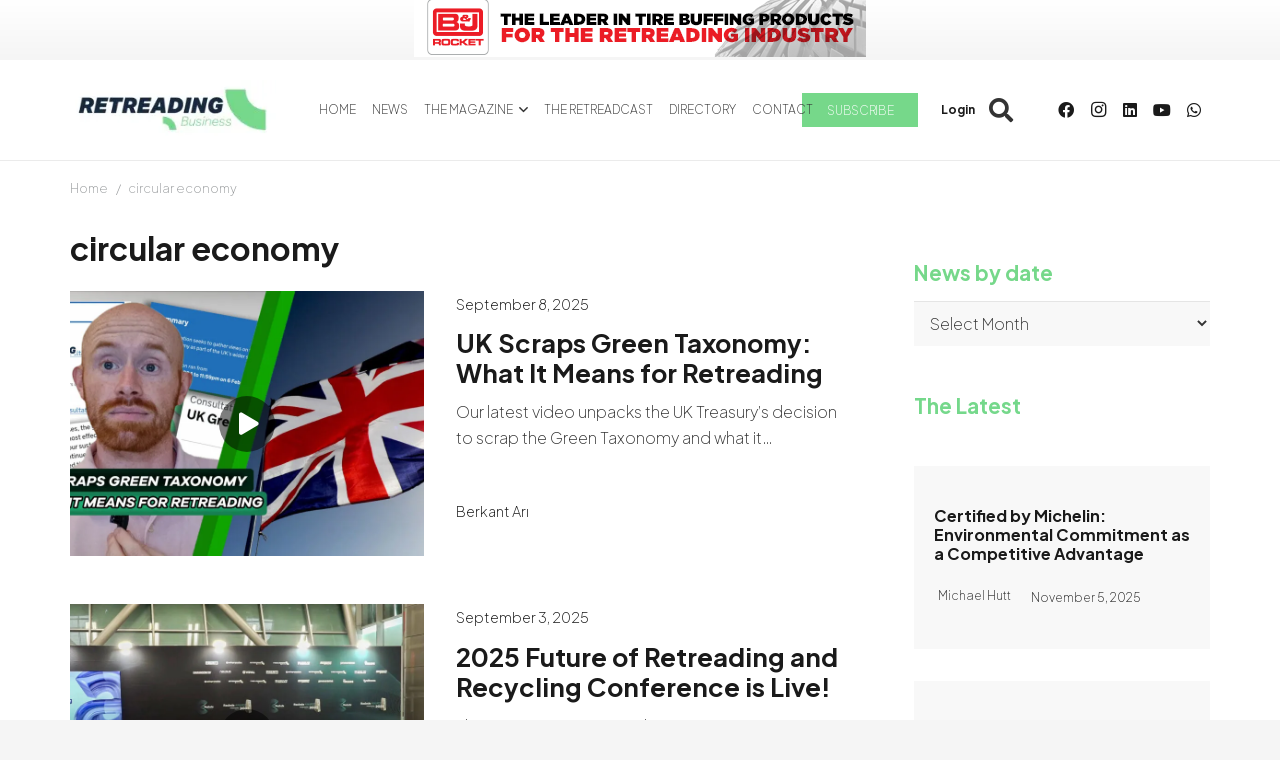

--- FILE ---
content_type: text/html; charset=UTF-8
request_url: https://www.retreadingbusiness.com/wp-admin/admin-ajax.php
body_size: 86
content:
{"error":0,"msg":"<a rel=\"nofollow\" data-id_banner=\"14978\" href=\"https:\/\/rebrand.ly\/BJ-Rocket-Sponsorship-Banner\" target=\"_blank\"><img width=\"452\" height=\"60\" src=\"https:\/\/www.retreadingbusiness.com\/wp-content\/uploads\/2023\/07\/BJ-Rocket.gif\" class=\"attachment-full size-full wp-post-image\" alt=\"B&amp;J Rocket\" decoding=\"async\" loading=\"lazy\" \/><\/a>","banner_id":"14978"}

--- FILE ---
content_type: text/html; charset=UTF-8
request_url: https://www.retreadingbusiness.com/wp-admin/admin-ajax.php
body_size: 294
content:
{"after_load":[{"ID":"19562","banner_url":"https:\/\/www.retreadingbusiness.com\/#:~:text=Make%20sure%20you,sure%20of%20it","lateralban_target":"","lateralban_position":"","post_date":"2025-03-18 07:13:11","banner_image_phone":"https:\/\/www.retreadingbusiness.com\/wp-content\/uploads\/2025\/03\/popup_newsletter_mobile-1.jpg","meta_meta_value":"60","banner_title":"Pop Up After 1 Minute","hide_logged":"1","hide_premium_logged":"1","banner_for_page":"0","banner_image":"https:\/\/www.retreadingbusiness.com\/wp-content\/uploads\/2025\/03\/popup_newsletter_desktop-1.jpg","banner_html":"<div class=\"lateralban_after lateralban_after_load\" data-id_banner=\"19562\"><a data-id_banner=\"19562\" href=\"https:\/\/www.retreadingbusiness.com\/#:~:text=Make%20sure%20you,sure%20of%20it\" ><img class=\"hide-on-mobile\" src=\"https:\/\/www.retreadingbusiness.com\/wp-content\/uploads\/2025\/03\/popup_newsletter_desktop-1.jpg\" alt=\"Pop Up After 1 Minute\"><img class=\"hide-on-desktop\" src=\"https:\/\/www.retreadingbusiness.com\/wp-content\/uploads\/2025\/03\/popup_newsletter_mobile-1.jpg\" alt=\"Pop Up After 1 Minute\">\"<\/a><\/div>","displayed":false}],"after_scroll":[{"ID":"19557","banner_url":"https:\/\/www.retreadingbusiness.com\/benefits-page\/","lateralban_target":"","lateralban_position":"","post_date":"2025-03-18 07:10:24","banner_image_phone":"https:\/\/www.retreadingbusiness.com\/wp-content\/uploads\/2025\/03\/popup_mobile-1.jpg","meta_meta_value":"50","banner_title":"Pop Up after 50% Scroll","hide_logged":"1","hide_premium_logged":"1","banner_for_page":"0","banner_image":"https:\/\/www.retreadingbusiness.com\/wp-content\/uploads\/2025\/03\/popup_desktop-1.jpg","banner_html":"<div class=\"lateralban_after lateralban_after_load\" data-id_banner=\"19557\"><a data-id_banner=\"19557\" href=\"https:\/\/www.retreadingbusiness.com\/benefits-page\/\" ><img class=\"hide-on-mobile\" src=\"https:\/\/www.retreadingbusiness.com\/wp-content\/uploads\/2025\/03\/popup_desktop-1.jpg\" alt=\"Pop Up after 50% Scroll\"><img class=\"hide-on-desktop\" src=\"https:\/\/www.retreadingbusiness.com\/wp-content\/uploads\/2025\/03\/popup_mobile-1.jpg\" alt=\"Pop Up after 50% Scroll\">\"<\/a><\/div>","displayed":false}]}